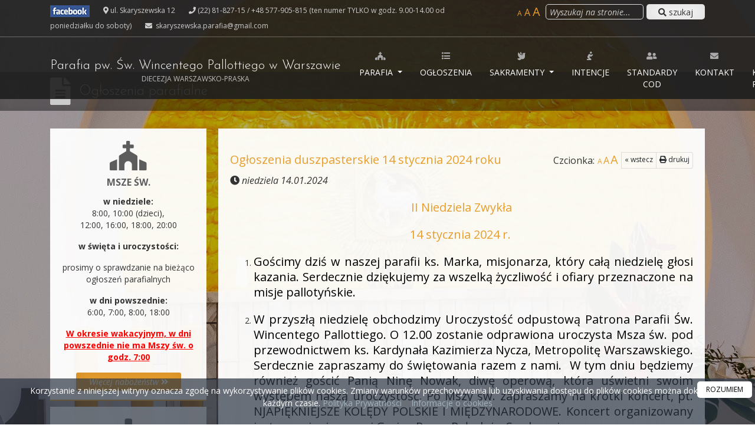

--- FILE ---
content_type: text/html; charset=UTF-8
request_url: https://skaryszewska.pl/ogloszenia_duszpasterskie/ogloszenia-duszpasterskie-14-stycznia-2024-roku,145
body_size: 8221
content:
<!DOCTYPE html>
<html lang="pl">
    <head>
        <meta charset="utf-8">
<meta http-equiv="X-UA-Compatible" content="IE=edge">
<meta name="viewport" content="width=device-width, initial-scale=1, shrink-to-fit=no">

    <meta property="og:type" content="article" />                
            <title>Ogłoszenia - Parafia pw. Św. Wincentego Pallottiego </title>                    
        <meta name="keywords" content="Oficjalna strona, strona parafii, Parafia pw. Św. Wincentego Pallottiego, Diecezja warszawsko - praska,, Parafia pw. Św. Wincentego Pallottiegow Warszawie">
        <meta name="description" content="Poznaj naszą wspólnotę i bądź na bieżąco z wydarzeniami parafialnymi. Zapraszamy!">
         

           
    <meta property="og:title" content="Parafia pw. Św. Wincentego Pallottiego w Warszawie" />
    <meta property="og:url" content="https://skaryszewska.pl/ogloszenia_duszpasterskie/ogloszenia-duszpasterskie-14-stycznia-2024-roku,145" />
    <meta property="og:description" content="Poznaj naszą wspólnotę i bądź na bieżąco z wydarzeniami parafialnymi. Zapraszamy!" />
    <meta property="og:locale" content="pl_PL" />
    <meta property="og:locale:alternate" content="en_GB" />
    <meta property="og:site_name" content="Parafia pw. Św. Wincentego Pallottiego w Warszawie" />
       
                <meta property="og:image" content="https://skaryszewska.pl/storage/CmsSettings/1644831842-ea1c7cce7b9c9cf5366ecbe16fb4d31f_hd.jpg" />
        <meta property="og:image:alt" content="" />
        <meta property="og:image:type" content="image/jpg" />
        <meta property="og:image:width" content="1920" />
        <meta property="og:image:height" content="674" />
                     
    
            <meta name="twitter:image" content="https://skaryszewska.pl/storage/CmsSettings/1644831842-ea1c7cce7b9c9cf5366ecbe16fb4d31f_hd.jpg" />
        <meta name="twitter:image:alt" content="" />
        
    <meta name="twitter:card" content="summary_large_image" />
    <meta name="twitter:title" content="Parafia pw. Św. Wincentego Pallottiego w Warszawie" />
    <meta name="twitter:description" content="Poznaj naszą wspólnotę i bądź na bieżąco z wydarzeniami parafialnymi. Zapraszamy!" />

<link rel="stylesheet" href="https://stackpath.bootstrapcdn.com/bootstrap/4.4.1/css/bootstrap.min.css" integrity="sha384-Vkoo8x4CGsO3+Hhxv8T/Q5PaXtkKtu6ug5TOeNV6gBiFeWPGFN9MuhOf23Q9Ifjh" crossorigin="anonymous">
<link rel="stylesheet" href="https://use.fontawesome.com/releases/v5.8.1/css/all.css" integrity="sha384-50oBUHEmvpQ+1lW4y57PTFmhCaXp0ML5d60M1M7uH2+nqUivzIebhndOJK28anvf" crossorigin="anonymous">
<link rel="stylesheet" href="https://cdnjs.cloudflare.com/ajax/libs/animate.css/3.7.2/animate.min.css">
<link rel="stylesheet" href="https://cdnjs.cloudflare.com/ajax/libs/magnific-popup.js/1.1.0/magnific-popup.css">
<link rel="stylesheet" href="https://cdnjs.cloudflare.com/ajax/libs/Swiper/4.5.1/css/swiper.min.css">
<link rel="stylesheet" href="https://cdnjs.cloudflare.com/ajax/libs/ekko-lightbox/5.3.0/ekko-lightbox.css">
<link rel="stylesheet" href="https://cdnjs.cloudflare.com/ajax/libs/OwlCarousel2/2.3.4/assets/owl.carousel.min.css">
<link rel="stylesheet" href="https://cdnjs.cloudflare.com/ajax/libs/OwlCarousel2/2.3.4/assets/owl.theme.default.min.css">
<link rel="stylesheet" href="https://skaryszewska.pl/themes/plugins/bootnavbar.css">
<link rel="stylesheet" href="https://skaryszewska.pl/themes/plugins/simple-calendar.css">
<link rel="stylesheet" href="https://skaryszewska.pl/themes/psi.css">
<link rel="stylesheet" href="https://skaryszewska.pl/themes/b/style.css"> 
<link rel="stylesheet" href="https://skaryszewska.pl/themes/wcag.css"> 
<!-- HTML5 Shim and Respond.js IE8 support of HTML5 elements and media queries -->
<!-- WARNING: Respond.js doesn't work if you view the page via file:// -->
<!--[if lt IE 9]>
    <script src="https://oss.maxcdn.com/libs/html5shiv/3.7.0/html5shiv.js"></script>
    <script src="https://oss.maxcdn.com/libs/respond.js/1.4.2/respond.min.js"></script>
<![endif]-->
<link rel="apple-touch-icon" sizes="180x180" href="https://skaryszewska.pl/favicon/apple-touch-icon.png">
<link rel="icon" type="image/png" sizes="32x32" href="https://skaryszewska.pl/favicon/favicon-32x32.png">
<link rel="icon" type="image/png" sizes="16x16" href="https://skaryszewska.pl/favicon/favicon-16x16.png">
<link rel="manifest" href="https://skaryszewska.pl/favicon/site.webmanifest">
<link rel="mask-icon" href="https://skaryszewska.pl/favicon/safari-pinned-tab.svg" color="#5bbad5">
<meta name="msapplication-TileColor" content="#da532c">
<meta name="theme-color" content="#ffffff">                        
        <link href="https://fonts.googleapis.com/css?family=Open+Sans:400,400i,700&amp;subset=latin-ext" rel="stylesheet">        
        <link href="https://fonts.googleapis.com/css?family=Josefin+Sans:300,400,700&display=swap" rel="stylesheet">
            </head>
    
    
    <body   class="theme-b    "  style="background:linear-gradient( rgba(0, 0, 0, 0.3), rgba(0, 0, 0, 0.3)), url('https://skaryszewska.pl/storage/CmsSettings/1617872386-3090ff395d9db4f7ee4a492f0bf5f9f2_hd.jpg')  fixed no-repeat center center;" >        

        
        <header class="fixed-top">
            <div class="topbar">
                <div class="container">
                    <div class="row no-gutters">
                        <div class="col-lg-8 topaddress">  
                                                        <span><a href="https://www.facebook.com/PallotyniSkaryszewska" target="_blank"><img src="/themes/fb20.jpg" alt="" /></a></span>                                                        <span><i class="fas fa-map-marker-alt"></i>&nbsp;ul. Skaryszewska 12</span>                            <span><i class="fa fa-phone"></i>&nbsp;(22) 81-827-15 / +48 577-905-815 (ten numer TYLKO w godz. 9.00-14.00 od poniedziałku do soboty)</span>                            <span><i class="fa fa-envelope"></i>&nbsp;<a href="mailto:skaryszewska.parafia@gmail.com"> skaryszewska.parafia@gmail.com</a></span>                        
                        <span class="enlarge_font onlymobile"><a href="#" class="font-size1">A</a> <a href="#" class="font-size2">A</a> <a href="#" class="font-size3">A</a></span> &nbsp;
                        </div>
                        <div class="col-sm-4 search ">
                            <form action="/search/" method="get" class="form-inline">
                                <span class="enlarge_font"><a href="#" class="font-size1">A</a> <a href="#" class="font-size2">A</a> <a href="#" class="font-size3">A</a></span> &nbsp;
                                    <input type="text" autocomplete="off" name="search" placeholder="Wyszukaj na stronie..." value=""  class="form-control"  />
                                <button type="submit" class="btn btn-default btn-white"> <i class="fa fa-search"></i> szukaj</button>

                            </form>
                        </div>
                    </div>
                </div>
            </div>
            <nav class="navbar navbar-expand-lg" id="main_navbar">            
                <div class="container">
                    <a class="navbar-brand" href="/">
                        
                                                Parafia pw. Św. Wincentego Pallottiego w Warszawie
                        <small><br/>Diecezja warszawsko-praska</small>
                    </a>
                    <button class="navbar-toggler float-right" type="button" data-toggle="collapse" data-target="#menu_top" aria-controls="menu_top" aria-expanded="false" aria-label="rozwiń/zwiń menu">
                        <i class="fa fa-bars"></i>
                    </button>                    
                    <div class="collapse navbar-collapse" id="menu_top">                        
                        <ul class="navbar-nav ml-auto navbar-right">
                            <li id="tt11" class="   onlymobile "><a href="/sakramenty/#sacrament1" ><span class="my-i"><i class="fa fa-church"></i></span><br/> Msze Św. i nabożeństwa </a>
    </li>
     

<li id="tt12" class="   onlymobile "><a href="/sakramenty/#sacrament2" ><span class="my-i"><i class="fa fa-cross"></i></span><br/> Spowiedź Św. </a>
    </li>
     

<li id="tt13" class="   onlymobile "><a href="/aktualnosci" ><span class="my-i"><i class="fa fa-file-alt"></i></span><br/> Aktualności </a>
    </li>
     

<li id="tt16" class="   onlymobile "><a href="/wydarzenia" ><span class="my-i"><i class="fa fa-pray"></i></span><br/> Wydarzenia </a>
    </li>
     

<li id="tt17" class="  dropdown  "><a href="parafia" class="dropdown-toggle" data-toggle="dropdown" data-hover="dropdown" data-delay="1000"><span class="my-i"><i class="fa fa-church"></i></span><br/> Parafia </a>
        <ul class="dropdown-menu dropdown-menu-left" role="menu"> 
                   
        <li id="tt250"><a href="/rada-duszpastersko-ekonomiczna">Rada Duszpastersko-Ekonomiczna</a>
                    </li>
                   
        <li id="tt262"><a href="/koleda">Kolęda</a>
                    </li>
                   
        <li id="tt211"><a href="/historia_parafii">O parafii</a>
                    </li>
                   
        <li id="tt212"><a href="/nasz_patron">Nasz patron</a>
                    </li>
                   
        <li id="tt213"><a href="/kaplani">Kapłani</a>
                    </li>
                   
        <li id="tt239"><a href="/obraz-chrystusa-krola">Obraz Chrystusa Króla</a>
                    </li>
                   
        <li id="tt28"><a href="/grupy_wspolnoty">Grupy i wspólnoty</a>
                    </li>
                   
        <li id="tt237"><a href="/i-komunia-sw">Pierwsza Komunia Św.</a>
                    </li>
                   
        <li id="tt214"><a href="/galeria_zdjec">Galeria zdjęć</a>
                    </li>
            </ul>
    </li>
    
     

<li id="tt14" class="  "><a href="/ogloszenia_duszpasterskie" ><span class="my-i"><i class="fa fa-list"></i></span><br/> Ogłoszenia </a>
    </li>
    
     

<li id="tt19" class="  dropdown  "><a href="/sakramenty" class="dropdown-toggle" data-toggle="dropdown" data-hover="dropdown" data-delay="1000"><span class="my-i"><i class="fa fa-dove"></i></span><br/> Sakramenty </a>
        <ul class="dropdown-menu dropdown-menu-left" role="menu">         
        <li id="ts1"><a href="/sakramenty/#sacrament1" class="pills-show" >Msze Św. i nabożeństwa</a></li>        <li id="ts2"><a href="/sakramenty/#sacrament2" class="pills-show" >Spowiedź Św.</a></li>        <li id="ts3"><a href="/sakramenty/#sacrament3" class="pills-show"  >Pogrzeb</a></li>        <li id="ts4"><a href="/sakramenty/#sacrament4"  class="pills-show">Chrzest Św.</a></li>        <li id="ts5"><a href="/sakramenty/#sacrament5"  class="pills-show">I Komunia Św.</a></li>        <li id="ts6"><a href="/sakramenty/#sacrament6"  class="pills-show">Bierzmowanie</a></li>        <li id="ts7"><a href="/sakramenty/#sacrament7"  class="pills-show">Małżeństwo</a></li>        <li id="ts9"><a href="/sakramenty/#sacrament9"  class="pills-show">Kapłaństwo</a></li>        <li id="ts8"><a href="/sakramenty/#sacrament8" class="pills-show">Namaszczenie chorych</a></li>    
    </ul>
    </li>
    
     

<li id="tt133" class="  "><a href="/intencje-mszalne" ><span class="my-i"><i class="fa fa-pray"></i></span><br/> Intencje </a>
    </li>
    
     

<li id="tt146" class="  "><a href="/standardy-cod" ><span class="my-i"><i class="fa fa-user-friends"></i></span><br/> Standardy COD </a>
    </li>
    
     

<li id="tt151" class="  "><a href="/kontakt" ><span class="my-i"><i class="fa fa-envelope"></i></span><br/> Kontakt </a>
    </li>
    
     

<li id="tt159" class="  "><a href="/kancelaria-parafialna" ><span class="my-i"><i class="fa fa-church"></i></span><br/> Kancelaria parafialna </a>
    </li>
    
                        </ul>
                    </div> 
                </div>
            </nav>
        </header>
                <div class="page-title">
            <div class="container">
                <div class="row">
                    <div class="col-sm-12 wow fadeIn" style="visibility: visible; animation-name: fadeIn;">
                         
                        <i class="fa fa-file-alt"></i>
                        <h2><a href="/ogloszenia_duszpasterskie/">Ogłoszenia parafialne</a> </h2>
                        <h2 class="subtitle"></h2>
                                            </div>
                </div>
            </div>
        </div>
        
        <div class="container">
            <div class="page-with-sidebar">                
                               
                <div class="sidebar">
                                         
                    <div class="tile wow fadeInUp">
    <div class="tile-icon"><i class="fa fa-church"></i></div>
    <h3>Msze Św.</h3>
    <p><strong>w niedziele:<br /></strong>8:00, 10:00 (dzieci), <br />12:00, 16:00, 18:00, 20:00</p>
<p><strong>w święta i uroczystości:</strong></p>
<p>prosimy o sprawdzanie na bieżąco ogłoszeń parafialnych</p>
<p><strong>w dni powszednie:<br /></strong>6:00, 7:00, 8:00, 18:00</p>
<p><strong><span style="text-decoration: underline; color: #ff0000;">W okresie wakacyjnym, w dni powszednie nie ma Mszy św. o godz. 7:00</span></strong></p>
    <a href="/sakramenty" class="button">Więcej nabożeństw <i class="fa fa-angle-double-right"></i></a>
</div>

   
<div class="tile wow fadeInUp">
    <div class="tile-icon"><i class="fa fa-cross"></i></div>
    <h3>Spowiedź Św.</h3>
    <p><strong>dni powszednie:</strong><br />10:00 - 12:00<br />15:00 - 17:00</p>
<p><strong>w okresie wakacyjnym:</strong><br />10:00 - 12:00<br />16:00 - 17:30</p>
<p></p>
<p></p>
    <a href="/sakramenty/#sacrament2" class="button">Więcej informacji <i class="fa fa-angle-double-right"></i></a>
</div>

     
<div class="tile wow fadeInUp">
    <div class="tile-icon"><i class="fa fa-home"></i></div>
    <h3>Kancelaria parafialna</h3>		                                          
    <p><strong>Sprawy parafialne (dyżur księdza):</strong></p>
<p>wtorek&nbsp; i czwartek 16:00 - 17:30<br />sobota 09:30 - 11:00</p>
<p><strong>Przyjmowanie intencji:</strong></p>
<p>- codziennie od poniedziałku do soboty: 10:00-12:00; 15:00 - 17:00 (w kancelarii)</p>
<p>- w niedzielę po każdej Mszy świętej (w kancelarii)</p>
<p><span style="color: #ff0000;">ZAMAWIANIE INTENCJI</span></p>
<p>W sprawie zamawianych intencji, prosimy o zapoznanie się z informacjami zawartymi <span style="color: #ff0000;">w&nbsp;zakładce "intencje"</span>&nbsp;(powyżej). Wszystkie intencje, także te odprawiane w parafii, nie leżą w gestii parafii, tylko naszego Domu Zakonnego Pallotyn&oacute;w (Warszawa, ul. Skaryszewska), kt&oacute;ry prowadzi Księgę intencji, więc prosimy o kierowanie wszelkich zapytań nie pod adresem parafii, ale zgodnie z udzielonymi <span style="color: #ff0000;">w&nbsp;zakładce &bdquo;intencje&rdquo;</span>&nbsp;informacjami. Bardzo dziekujemy.</p>
<p>Duszpasterze parafialni</p>
<p></p>    
    <a href="/kontakt" class="button">Więcej informacji <i class="fa fa-angle-double-right"></i></a>
</div>

<div class="wow fadeInUp" style="margin:10px 0px">
    <a href="https://niezbednik.niedziela.pl/" target="_blank" title="Niezbędnik katolika"><img src="/themes/niezbednik.jpg" alt="" /></a>
</div>

<div class="wow fadeInUp" style="margin-top:10px">
    <iframe src="https://modlitwawdrodze.pl/assets/embed/embed-czerw.php" allowfullscreen="" frameborder="0" height="75" width="265"></iframe>
</div>

<div class="rss wow fadeInUp">
    <h3>Ewangelie w tygodniu</h3>
    <ul class="list-unstyled">
                        <li><a href="https://cdneu.modlitwawdrodze.pl/prayers/MWD_2026_01_30_Pt.mp3" target="_blank"><i class="far fa-play-circle"></i> Piątek - 30 stycznia<br/>Bł. Bronisław Markiewicz, Mk 4,26-34</a></li>
         
                <li><a href="https://cdneu.modlitwawdrodze.pl/prayers/MWD_2026_01_29_Czw.mp3" target="_blank"><i class="far fa-play-circle"></i> Czwartek - 29 stycznia<br/>Bł. Bolesława Lament, Mk 4,21-25</a></li>
         
                <li><a href="https://cdneu.modlitwawdrodze.pl/prayers/MWD_2026_01_28_Sr.mp3" target="_blank"><i class="far fa-play-circle"></i> Środa - 28 stycznia<br/>Św. Tomasz z Akwinu, Mk 4,1-20</a></li>
         
                <li><a href="https://cdneu.modlitwawdrodze.pl/prayers/MWD_2026_01_27_Wt.mp3" target="_blank"><i class="far fa-play-circle"></i> Wtorek - 27 stycznia<br/>Bł. Jerzy Matulewicz, Mk 3,31-35</a></li>
        
    </ul>
</div>









<div class="tile wow fadeInUp" style=" margin-top:10px">
    <h3>Wesprzyj nas!</h3>
<p>Wpisz kwotę, kt&oacute;rą chcesz przekazać na cel. Aby przekazać darowiznę <span style="color: #333300;"><strong>kartą kredytową</strong></span> wybierz w następnym kroku opcję PayPal.</p>
<form accept-charset="utf-8" action="https://salvatti.pl/wp-content/uploads/2017/Skaryszewska.php" method="post"><label for="kwota"></label> <input id="kwota" name="kwota" type="text" placeholder="0.00" /> <input type="submit" value="Przekaż ofiarę" class="button btn-success" /></form>
</div>
                </div> 
                <div class="page-content">
                    <div class="col-sm-12 content  ">   
                        
                        <div class="row  no-gutters wow fadeInLeft">
    <div class="col-sm-12">
        <div class="btn-group btn-group-xs fright" role="group" aria-label="...">
            <span class="enlarge_font">Czcionka: <a href="#" class="font-size1">A</a><a href="#" class="font-size2">A</a><a href="#" class="font-size3">A</a></span>
            <a href="https://skaryszewska.pl" class="btn btn-default">&laquo; wstecz</a>
            <a href="https://skaryszewska.pl/print/pastoral,145" class="btn btn-default"><i class="fa fa-print"></i> drukuj</a>  
        </div><h3>Ogłoszenia duszpasterskie 14 stycznia 2024 roku</h3>  

        <p><em><i class="fa fa-clock"></i> niedziela 14.01.2024</em> </p>
        
            
        <h3 style="text-align: center;">II Niedziela Zwykła</h3>
<h3 style="text-align: center;">14 stycznia 2024 r.&nbsp;</h3>
<ol>
<li>
<h4 style="text-align: justify;">Gościmy dziś w naszej parafii ks. Marka, misjonarza, kt&oacute;ry całą niedzielę głosi kazania. Serdecznie dziękujemy za wszelką życzliwość i ofiary przeznaczone na misje pallotyńskie.</h4>
</li>
<li style="text-align: justify;">
<h4 style="text-align: justify;">W przyszłą niedzielę obchodzimy Uroczystość odpustową Patrona Parafii Św. Wincentego Pallottiego. O 12.00 zostanie odprawiona uroczysta Msza św. pod przewodnictwem ks. Kardynała Kazimierza Nycza, Metropolitę Warszawskiego. Serdecznie zapraszamy do świętowania razem z nami.&nbsp; W tym dniu będziemy r&oacute;wnież gościć Panią Ninę Nowak, diwę operową, kt&oacute;ra uświetni swoim występem naszą uroczystość. Po Mszy św. zapraszamy na kr&oacute;tki koncert, pt. NJAPIĘKNIEJSZE KOLĘDY POLSKIE I MIĘDZYNARODOWE. Koncert organizowany jest z ramienia naszej Gminy Praga Południe. Serdecznie zapraszamy.</h4>
</li>
<li style="text-align: justify;">
<h4 style="text-align: justify;">W czwartek, 18 stycznia w naszym kościele parafialnym obchodzić będziemy uroczystość poświęcenia kościoła. Za pobożne odm&oacute;wienie w tym dniu Ojcze nasz i Wierzę w Boga, można uzyskać odpust zupełny.&nbsp;</h4>
</li>
<li style="text-align: justify;">
<h4 style="text-align: justify;">W sobotę, 20 stycznia przypada sz&oacute;sta rocznica ingresu Pasterza Diecezji Biskupa Romualda Kamińskiego. Pamiętajmy w swoich modlitwach o naszym Biskupie.</h4>
</li>
<li style="text-align: justify;">
<h4 style="text-align: justify;">W poniedziałek, 22 stycznia obchodzić będziemy liturgiczne wspomnienie świętego Wincentego Pallottiego, założyciela Stowarzyszenia Apostolstwa Katolickiego i Patrona Naszej Parafii. Serdecznie zapraszamy na Wiecz&oacute;r Uwielbienia zorganizowany przez ks. Andrzeja Daniewicza.&nbsp;</h4>
</li>
</ol>
<h4 style="text-align: justify;">&nbsp;</h4>
<h4 style="text-align: center;">Wszystkim Parafianom i Przyjaciołom naszego kościoła życzymy<br />obfitości łask Bożych od Małej Dzieciny na każdy dzień waszego życia, <br />a szczeg&oacute;lnie w Nowym Roku 2024.</h4>
<h4 style="text-align: right;">Duszpasterze</h4>
<h4 style="text-align: justify;">&nbsp;</h4>
        <hr/>
<h4 class="text-center">Poprzednie ogłoszenia</h4> 
    </div>
</div>

<div class="row no-gutters list pastoral wow fadeInLeft">
    <div class="col-sm-9"><p><a href="/ogloszenia_duszpasterskie/ogloszenia-duszpasterskie-18012025,247">Ogłoszenia duszpasterskie - 18.01.2025</a></p></div>
    <div class="col-sm-3"><p class="date text-right"><em><i class="fa fa-clock"></i> sobota 17.01.2026 </em></p></div>   
</div>
<div class="row no-gutters list pastoral wow fadeInLeft">
    <div class="col-sm-9"><p><a href="/ogloszenia_duszpasterskie/ogloszenia-duszpasterskie-11012026,246">Ogłoszenia duszpasterskie - 11.01.2026.</a></p></div>
    <div class="col-sm-3"><p class="date text-right"><em><i class="fa fa-clock"></i> niedziela 11.01.2026 </em></p></div>   
</div>
<div class="row no-gutters list pastoral wow fadeInLeft">
    <div class="col-sm-9"><p><a href="/ogloszenia_duszpasterskie/ogloszenia-duszpasterskie-04012026,245">Ogłoszenia duszpasterskie - 04.01.2026.</a></p></div>
    <div class="col-sm-3"><p class="date text-right"><em><i class="fa fa-clock"></i> sobota 03.01.2026 </em></p></div>   
</div>
<div class="row no-gutters list pastoral wow fadeInLeft">
    <div class="col-sm-9"><p><a href="/ogloszenia_duszpasterskie/ogloszenia-duszpasterskie-28-12-2025,244">Ogłoszenia duszpasterskie - 28. 12. 2025.</a></p></div>
    <div class="col-sm-3"><p class="date text-right"><em><i class="fa fa-clock"></i> niedziela 28.12.2025 </em></p></div>   
</div>
<div class="row no-gutters list pastoral wow fadeInLeft">
    <div class="col-sm-9"><p><a href="/ogloszenia_duszpasterskie/ogloszenia-duszpasterskie-21122025,243">Ogłoszenia duszpasterskie - 21.12.2025.</a></p></div>
    <div class="col-sm-3"><p class="date text-right"><em><i class="fa fa-clock"></i> sobota 20.12.2025 </em></p></div>   
</div>
<div class="row no-gutters list pastoral wow fadeInLeft">
    <div class="col-sm-9"><p><a href="/ogloszenia_duszpasterskie/ogloszenia-duszpasterskie-14122025,242">Ogłoszenia duszpasterskie - 14.12.2025.</a></p></div>
    <div class="col-sm-3"><p class="date text-right"><em><i class="fa fa-clock"></i> sobota 13.12.2025 </em></p></div>   
</div>
<div class="row no-gutters list pastoral wow fadeInLeft">
    <div class="col-sm-9"><p><a href="/ogloszenia_duszpasterskie/ogloszenia-duszpasterskie-07122025,241">Ogłoszenia duszpasterskie - 07.12.2025.</a></p></div>
    <div class="col-sm-3"><p class="date text-right"><em><i class="fa fa-clock"></i> niedziela 07.12.2025 </em></p></div>   
</div>
<div class="row no-gutters list pastoral wow fadeInLeft">
    <div class="col-sm-9"><p><a href="/ogloszenia_duszpasterskie/ogloszenia-duszpasterskie-30112025,240">Ogłoszenia duszpasterskie - 30.11.2025.</a></p></div>
    <div class="col-sm-3"><p class="date text-right"><em><i class="fa fa-clock"></i> sobota 29.11.2025 </em></p></div>   
</div>
<div class="row no-gutters list pastoral wow fadeInLeft">
    <div class="col-sm-9"><p><a href="/ogloszenia_duszpasterskie/ogloszenia-duszpasterskie-23-112025,239">Ogłoszenia duszpasterskie - 23. 11.2025.</a></p></div>
    <div class="col-sm-3"><p class="date text-right"><em><i class="fa fa-clock"></i> sobota 22.11.2025 </em></p></div>   
</div>
<div class="row no-gutters list pastoral wow fadeInLeft">
    <div class="col-sm-9"><p><a href="/ogloszenia_duszpasterskie/ogloszenia-parafialne-16112025,238">Ogłoszenia parafialne - 16.11.2025.</a></p></div>
    <div class="col-sm-3"><p class="date text-right"><em><i class="fa fa-clock"></i> piątek 14.11.2025 </em></p></div>   
</div>
<div class="row no-gutters list pastoral wow fadeInLeft">
    <div class="col-sm-9"><p><a href="/ogloszenia_duszpasterskie/ogloszenia-parafialne-09112025,237">Ogłoszenia parafialne - 09.11.2025.</a></p></div>
    <div class="col-sm-3"><p class="date text-right"><em><i class="fa fa-clock"></i> sobota 08.11.2025 </em></p></div>   
</div>
<div class="row no-gutters list pastoral wow fadeInLeft">
    <div class="col-sm-9"><p><a href="/ogloszenia_duszpasterskie/ogloszenia-parafialne-02-11-2025,236">Ogłoszenia parafialne - 02. 11. 2025.</a></p></div>
    <div class="col-sm-3"><p class="date text-right"><em><i class="fa fa-clock"></i> piątek 31.10.2025 </em></p></div>   
</div>
<div class="row no-gutters list pastoral wow fadeInLeft">
    <div class="col-sm-9"><p><a href="/ogloszenia_duszpasterskie/ogloszenia-parafialne-26102025,235">Ogłoszenia parafialne - 26.10.2025.</a></p></div>
    <div class="col-sm-3"><p class="date text-right"><em><i class="fa fa-clock"></i> niedziela 26.10.2025 </em></p></div>   
</div>
<div class="row no-gutters list pastoral wow fadeInLeft">
    <div class="col-sm-9"><p><a href="/ogloszenia_duszpasterskie/ogloszenia-parafialne-19102025,234">Ogłoszenia parafialne - 19.10.2025.</a></p></div>
    <div class="col-sm-3"><p class="date text-right"><em><i class="fa fa-clock"></i> sobota 18.10.2025 </em></p></div>   
</div>
<div class="row no-gutters list pastoral wow fadeInLeft">
    <div class="col-sm-9"><p><a href="/ogloszenia_duszpasterskie/ogloszenia-parafialne-11102025,233">Ogłoszenia parafialne - 11.10.2025.</a></p></div>
    <div class="col-sm-3"><p class="date text-right"><em><i class="fa fa-clock"></i> sobota 11.10.2025 </em></p></div>   
</div>
<div class="row no-gutters list pastoral wow fadeInLeft">
    <div class="col-sm-9"><p><a href="/ogloszenia_duszpasterskie/ogloszenia-parafialne-051025,232">Ogłoszenia parafialne - 05.10.25.</a></p></div>
    <div class="col-sm-3"><p class="date text-right"><em><i class="fa fa-clock"></i> sobota 04.10.2025 </em></p></div>   
</div>
<div class="row no-gutters list pastoral wow fadeInLeft">
    <div class="col-sm-9"><p><a href="/ogloszenia_duszpasterskie/ogloszenia-parafialne-28-09-2025,231">Ogłoszenia parafialne - 28. 09. 2025.</a></p></div>
    <div class="col-sm-3"><p class="date text-right"><em><i class="fa fa-clock"></i> sobota 27.09.2025 </em></p></div>   
</div>
<div class="row no-gutters list pastoral wow fadeInLeft">
    <div class="col-sm-9"><p><a href="/ogloszenia_duszpasterskie/ogloszenia-duszpasterskie-21092025,230">Ogłoszenia duszpasterskie - 21.09.2025.</a></p></div>
    <div class="col-sm-3"><p class="date text-right"><em><i class="fa fa-clock"></i> niedziela 21.09.2025 </em></p></div>   
</div>
<div class="row no-gutters list pastoral wow fadeInLeft">
    <div class="col-sm-9"><p><a href="/ogloszenia_duszpasterskie/ogloszenia-parafialne-14092025,229">Ogłoszenia parafialne - 14.09.2025.</a></p></div>
    <div class="col-sm-3"><p class="date text-right"><em><i class="fa fa-clock"></i> sobota 13.09.2025 </em></p></div>   
</div>
<div class="row no-gutters list pastoral wow fadeInLeft">
    <div class="col-sm-9"><p><a href="/ogloszenia_duszpasterskie/ogloszenia-parafialne-07092025,228">Ogłoszenia parafialne - 07.09.2025.</a></p></div>
    <div class="col-sm-3"><p class="date text-right"><em><i class="fa fa-clock"></i> sobota 06.09.2025 </em></p></div>   
</div>


                                        
                    </div>
                </div>                        

                
            </div>
        </div>


                <div class="logotypes-bg  wow fadeInUp">
            <div class="container ">
                <div class="logotypes owl-theme ">
                    <div class="swiper-slide"><a href="https://ekai.pl/" target="blank"><img src="/photos/polecamy/ekai.jpg" alt="" title="" /></a></div>
<div class="swiper-slide"><a href="http://www.katechizm.opoka.org.pl/" target="blank"><img src="/photos/polecamy/katechizm.jpg" alt="" title="" /></a></div>
<div class="swiper-slide"><a href="http://www.langustanapalmie.pl/" target="blank"><img src="/photos/polecamy/langusta.jpg" alt="" title="" /></a></div>
<div class="swiper-slide"><a href="https://katoflix.pl/" target="blank"><img src="/photos/polecamy/katoflix.jpg" alt="" title="" /></a></div>
<div class="swiper-slide"><a href="http://brewiarz.pl/index.php3" target="blank"><img src="/photos/polecamy/liturgia.jpg" alt="" title="" /></a></div>
<div class="swiper-slide"><a href="http://niedziela.pl/" target="blank"><img src="/photos/polecamy/niedziela.jpg" alt="" title="" /></a></div>
<div class="swiper-slide"><a href="https://www.radioem.pl/" target="blank"><img src="/photos/polecamy/radiom_em.jpg" alt="" title="" /></a></div>
<div class="swiper-slide"><a href="http://www.miesiecznik.wdrodze.pl/" target="blank"><img src="/photos/polecamy/w-drodze.jpg" alt="" title="" /></a></div>
<div class="swiper-slide"><a href="https://episkopat.pl/" target="blank"><img src="/photos/polecamy/kep.jpg" alt="" title="" /></a></div>
<div class="swiper-slide"><a href="https://naszdziennik.pl/" target="blank"><img src="/photos/polecamy/naszdziennik.jpg" alt="" title="" /></a></div>
<div class="swiper-slide"><a href="https://tv-trwam.pl/" target="blank"><img src="/photos/polecamy/trwam.jpg" alt="" title="" /></a></div>
                </div>
            </div>
        </div>

                <!-- Footer -->
        <footer class="wow fadeInUp">
            <div class="container">
                <div class="row">
                    <div class="col-sm-12"> 
                        	                       
                    </div> 
                </div>
                <div class="row">
                    <div class="col-sm-3 footer-box">
    <h4>Parafia</h4>
    <ul> 
                   
        <li id="18"><a href="/historia_parafii">O parafii</a>
                    </li>
                   
        <li id="63"><a href="/koleda">Kolęda</a>
                    </li>
                   
        <li id="60"><a href="/kancelaria-parafialna">Kancelaria parafialna</a>
                    </li>
                   
        <li id="19"><a href="/nasz_patron">Nasz patron</a>
                    </li>
                   
        <li id="20"><a href="/kaplani">Kapłani</a>
                    </li>
                   
        <li id="29"><a href="/katecheza-pierwszokomunijna">Katecheza pierwszokomunijna</a>
                    </li>
            </ul>
    </div>

   
<div class="col-sm-3 footer-box">
    <h4>Grupy i wspólnoty</h4>
        <ul> 
        
                   
        <li id="6"><a href="/grupy_duszpasterskie/domowy-kosciol,6">Domowy Kościół</a></li>
                   
        <li id="24"><a href="/grupy_duszpasterskie/droga-ikony,24">Droga Ikony</a></li>
                   
        <li id="30"><a href="/grupy_duszpasterskie/formacja-meskiej-tozsamosci,30">Formacja Męskiej Tożsamości</a></li>
                   
        <li id="28"><a href="/grupy_duszpasterskie/liturgiczna-sluzba-oltarza,28">Liturgiczna Służba Ołtarza</a></li>
                   
        <li id="15"><a href="/grupy_duszpasterskie/odnowa-w-duchu-swietym-theotokos,15">Odnowa w Duchu Świętym THEOTOKOS</a></li>
            </ul>
    </div>

   
<div class="col-sm-3 footer-box">
    <h4>Polecamy</h4>
    <ul> 
                   
        <li id="22"><a href="/czytania_na_dzis">Czytania na dziś</a>
                    </li>
                   
        <li id="21"><a href="/aktualnosci">Aktualności</a>
                    </li>
                   
        <li id="23"><a href="/galeria_zdjec">Galeria zdjęć</a>
                    </li>
            </ul>
    </div>

   
<div class="col-sm-3 footer-box">
    <h4>Kontakt</h4>
    </div>

                    <div class="col-sm-3 footer-box">
                        <h4>Kontakt</h4>
                        <div class="footer-box-text footer-box-text-contact">
                            <p><i class="fas fa-map-marker-alt"></i>  ul. Skaryszewska 12, 03-802 Warszawa</p>                            <p><i class="fa fa-phone"></i> (22) 81-827-15 / +48 577-905-815 (ten numer TYLKO w godz. 9.00-14.00 od poniedziałku do soboty)</p>                            <p><i class="fa fa-envelope"></i> <a href="mailto:skaryszewska.parafia@gmail.com">skaryszewska.parafia@gmail.com</a></p>                        </div>
                    </div>

                </div>
                 <div class="row">
                    <div class="col-sm-12"> 
                        <p class="text-center"><small>Informujemy, że przetwarzanie danych osobowych w ramach i zgodnie z działaniem Kościoła katolickiego w Polsce i jego struktur opiera się na Kodeksie Prawa Kanonicznego, Dekrecie ogólnym Konferencji Episkopatu Polski w sprawie ochrony osób fizycznych w związku z przetwarzaniem danych osobowych w Kościele katolickim (KEP, 13.03.2018 r.).</small></p>	                       
                    </div> 
                </div>
            </div>
            <div class="copyright">
                <div class="container">
                    <div class="row">
                        <div class="col-sm-6">
                            <p>Copyright &copy; 2026 <strong>Św. Wincentego Pallottiego</strong> - Wszystkie prawa zastrzeżone.</p>
                        </div>
                        <div class="col-sm-6">
                            <p class="text-right">Wykonanie strony: <br class="showmobile"/><a href="https://bartoszdostatni.pl"><strong>BartoszDostatni.pl  <i class="fa fa-church"></i>  Nowoczesne Strony Parafialne</strong></a></p>
                        </div>
                    </div>
                </div>
            </div>
        </footer>


        <div id="simplecookienotification_v01" style="display: block; z-index: 99999; min-height: 35px; width: 100%; position: fixed; background: rgba(43, 54, 67, 0.7); border: 0px rgb(160, 178, 192); text-align: center; right: 0px; color: #fff; bottom: 0px; left: 0px;">
            <div style="padding:10px; margin-left:15px; margin-right:15px; font-size:14px; font-weight:normal;">
                <p><span id="simplecookienotification_v01_powiadomienie">Korzystanie z niniejszej witryny oznacza zgodę na wykorzystywanie plik&oacute;w cookies. Zmiany warunk&oacute;w przechowywania lub uzyskiwania dostępu do plik&oacute;w cookies można dokonać w każdym czasie.</span><a id="simplecookienotification_v01_polityka" href="/polityka-prywatnosci-pl" style="color: #a0b2c0;"> Polityka Prywatności</a><span id="br_pc2_title_html"> &nbsp;&nbsp; </span> <a id="simplecookienotification_v01_info" href="http://jakwylaczyccookie.pl/jak-wylaczyc-pliki-cookies/" style="color: #a0b2c0;">Informacje o cookies</a></p><div id="jwc_hr1" style="height: 10px; display: none;"></div>  
                <a id="okbutton" href="javascript:simplecookienotification_v01_create_cookie('simplecookienotification_v01',1,7);" style="position: absolute; background: #fff; color: #000; padding: 5px 15px; text-decoration: none; font-size: 12px; font-weight: normal; border: 0px solid rgb(43, 54, 67); border-radius: 5px; top: 5px; right: 5px;">ROZUMIEM</a><div id="jwc_hr2" style="height: 10px; display: none;"></div>
            </div>
        </div>
    </body>

    <script src="https://code.jquery.com/jquery-3.4.1.min.js"></script>
<script src="https://cdnjs.cloudflare.com/ajax/libs/popper.js/1.12.9/umd/popper.min.js" integrity="sha384-ApNbgh9B+Y1QKtv3Rn7W3mgPxhU9K/ScQsAP7hUibX39j7fakFPskvXusvfa0b4Q" crossorigin="anonymous"></script>
<script src="https://stackpath.bootstrapcdn.com/bootstrap/4.4.1/js/bootstrap.min.js" integrity="sha384-wfSDF2E50Y2D1uUdj0O3uMBJnjuUD4Ih7YwaYd1iqfktj0Uod8GCExl3Og8ifwB6" crossorigin="anonymous"></script>
<script src="https://cdnjs.cloudflare.com/ajax/libs/ekko-lightbox/5.3.0/ekko-lightbox.min.js"></script> 
<script src="https://cdnjs.cloudflare.com/ajax/libs/wow/1.1.2/wow.min.js"></script>
<script src="https://cdnjs.cloudflare.com/ajax/libs/magnific-popup.js/1.1.0/jquery.magnific-popup.js"></script>
<script src="https://cdnjs.cloudflare.com/ajax/libs/retina.js/2.1.3/retina.min.js"></script>        
<script src="https://cdnjs.cloudflare.com/ajax/libs/filterizr/2.2.3/jquery.filterizr.min.js"></script>
<script src="https://cdnjs.cloudflare.com/ajax/libs/Swiper/4.5.1/js/swiper.min.js"></script>
<script src="https://cdnjs.cloudflare.com/ajax/libs/OwlCarousel2/2.3.4/owl.carousel.min.js"></script>

<script src="https://skaryszewska.pl/themes/plugins/bootnavbar.js"></script>
<script src="https://skaryszewska.pl/themes/plugins/cookies.js"></script>
<script src="https://skaryszewska.pl/themes/b/scripts.js"></script> 
<script src="https://skaryszewska.pl/themes/psi.js"></script>

 </html>

--- FILE ---
content_type: text/css
request_url: https://skaryszewska.pl/themes/psi.css
body_size: 8
content:
 .video-container {width:100%}
 .enlarge_font {padding-right:5px}    
 .content .btn-group .enlarge_font a{padding: 0 1px}    
 .font-size1 {font-size: 12px}
 .font-size2 {font-size: 16px}
 .font-size3 {font-size: 20px}
 body {
  position: relative;
}

.alert-error, .help-block {color: #d00}

.homepage_img {float: left; padding-right:10px; display:block}
@media (max-width: 640px) {
.homepage_img {float: none; padding-right:0px; text-align:center}
}
.counter-container {background: #fff; margin:10px auto; padding: 10px}
.counter-container .counterimg {float:left; width:160px; text-align:center}
.counter-container .rest {display:block; padding-left: 60px; float:left}
.counter-container .clock {text-align:Center}
@media (max-width: 640px) {
.counter-container .counterimg {width:100%}
.counter-container .rest {padding-left:0px; width:100%}
.counter-container .clock {text-align:Center}
}

--- FILE ---
content_type: text/css
request_url: https://skaryszewska.pl/themes/b/style.css
body_size: 7268
content:
/*VARIABLES*/
:root {

    /*main*/
    --body-background: #fff;
    --color1: #e89e2d;
    --color1-text-soft: #ccc;
    --color1-text: #fff;

    /*colors*/
    --white: #fff;
    --lightgray: #ddd;
    --gray: #aaa;
    --color3: #888;

    /*content*/
    --font-color: #333;
    --font-size: 14px;
    --font-family: 'Open Sans', sans-serif; 

    /*sidebar*/
    --sidebar-background: #fff;
    --sidebar-width: 265px;
    --tile-background: #f8f8f8;
    --tile-hx-font-color: #5d5d5d;

    /*footer*/
    --footer-background: #f3f3f3;
    --footer-hx-color: #000;

    /*headers*/
    --hx-font-family: 'Josefin Sans', sans-serif;
    --hx-font-color: #5d5d5d;

    /*animations and shadows*/
    --shadow: 3px 3px 5px #A0A0A0; 
    --a-transition:all .3s;
    --slider-overlay: 0.0;
    --slider-height: 500px;


}

/*---------------------------------------------------------------*/

/*PSI*/
.showmobile,.onlymobile {display:none}
.hidemobile {display:inline-block}
strong { font-weight: bold; }
img { max-width: 100%; }
figure {margin-bottom:0px}
.btn {font-size: 12px; font-weight: normal; font-family: var(--font-family); border-radius: 3px; border: 1px solid  var(--lightgray)}
.btn:hover {background: #eee}
h1,h2,h3,h4,h5,h6 {text-align:left;font-weight:300; display:block }
.content {text-align: justify; line-height: 25px; font-size: 16px; padding: 0 10px}
.content .list2 h3 {margin-top: 0px; color: var(--color1); margin-bottom:0px; font-size: 18px}
.content p {margin-bottom: 10px}
.content ul li {margin-bottom: 10px}
.content h2.home {margin-top:20px; font-size:26px; line-height: 1em}
.content h2.home a {color: var(--footer-hx-color)}
.content div.list {border-bottom: 1px #ccc dotted; margin: 0 5px;}
.content .list p{margin: 0; line-height: 1.5em; padding: 5px 0; font-weight:400; font-size:14px}
.content .list p.date{color:#999; text-align: left !important}
.content .list2 {border-bottom: 1px #ccc dotted; clear: both; padding: 15px 0}
.content .list2 > div:first-of-type {padding-right:20px}
.content .list2 img {padding: 0; margin: 0}
.content .list2 p {margin: 0}
.content .list2 p.date {color: var(--gray); font-size: 14px; padding-top:3px}
.content .list2 h3 {text-transform: uppercase; line-height: 1em}
.content .list2 a p  {color:var(--footer-hx-color);}
.content table td {padding: 5px;border: 1px solid #999; }
.content table {width:100%; border: 1px solid #999; border-collapse: collapse;}
.content img {padding:5px;}
.content .imagebar img {padding:0px;}
.content table{border: 0px !important}
.content table p {margin: 0px; padding:0px}
.content table>tbody>tr>td{border:0px!important}
.content table>tbody>tr>td {border-top: 1px solid #ccc!important;border-bottom: 1px solid #ccc!important; padding:5px 10px}
.content table>tbody>tr:nth-child(odd){background: #f9f9f9}
.fleft {float: left}
.fright {float: right}
.mapsquare {height: 450px}
.map { margin: 20px 0 0 0;  height: 300px; border-top: 5px solid #f8f8f8;}
.transmission a {width:100%; display:block}
.logotypes-bg {padding: 20px 0; background: #f9f9f9; margin-top:30px}
.logotypes { overflow:hidden}
.logotypes div {display: inline-block;}
.logotypes .owl-nav, .logotypes .owl-dots {display: none;}
.content .nav-pills li{display: inline-block; margin: 2px; margin-bottom:0;width:190px; }
.content .nav-pills li a {line-height: 1.5em; width:100%; text-align:center; background: var(--tile-background); display: inline-block; padding: 7px; margin: 0px; border-radius: 5px}
.content .nav-pills li a:hover, .content .nav-pills>li>a.active, .content .nav-pills>li>a.active:hover, .content .nav-pills>li>a.active:focus {background: var(--color1); color: #fff}
.content .btn-group {margin-top:20px}
.content .btn-group a{padding:3px 5px}
.pagination { margin: 0 auto}
div.pagination {margin-top: 20px}
.pagination .page-link{color:  var(--color1)}
.pagination .page-link:active span, .pagination .page-item.active .page-link {background: var(--color1); border-color: var(--color1)}

.media-container {position: relative;padding-bottom: 56.25%;padding-top: 30px; height: 0; overflow: hidden;}
.media-container iframe,.media-container object,.media-container embed {position: absolute;top: 0;left: 0;width: 100%;height: 100%; border:0}
@media (max-width: 640px) {
.image-container { max-width:100%; display: inline-block; margin:0 auto; text-align:center}
.image-container img {padding: 5px; max-width:100%;}
}

body.no-wow .wow{
    animation-name: none !important;
    visibility: visible !important;
}
@media (max-width: 980px) {
    .content .nav-pills li{width:150px; font-size: 14px}
    .navbar-toggler {padding-right: 18px}
}
@media (max-width: 640px) {
    body > .container {padding: 0}
    .showmobile, .onlymobile {display:inline-block}
    .hidemobile {display:none}
    .mobilecenter {text-align:center}
    .content h3 {font-size: 20px}
    .content .list2 {border-bottom: 1px #999 dotted; margin: 0 5px; clear: both}
    .content .list2 h3 {text-align:center; line-height:1.5em; margin-top: 5px; color: var(--color1); margin-bottom:0px; font-size: 14px}
    .content .list2 p {line-height: 22px; text-align:justify}
    .content .list2 a p {font-size: 12px; color:var(--footer-hx-color);}
    .content .list2 img {width:100%}
    .content .list2 p.date, .content .list p.date {text-align:center; font-size: 10px; line-height:12px ;padding-bottom: 5px}    
    .content .btn-group-xs {display:none}
    .list h5, .list p {margin: 0px; font-size: 12px; text-align:center; clear: both}
    .list p.date {display:none}
    .gallery a {width: 100px; height: 80px}    
    .logos {display: none}
    span.address {display:none} 
    .video-container {position: relative;padding-bottom: 56.25%;padding-top: 30px; height: 0; overflow: hidden;}
    .video-container iframe,.video-container object,.video-container embed {position: absolute;top: 0;left: 0;width: 100%;height: 100%;}
    .content .nav-pills li a {padding: 7px 4px; margin-left:20px}
}


/*---------------------------------------------------------------*/

/* PRELOADER*/
.no-js #loader { display: block;  }
.js #loader { display: block; position: absolute; left: 0; top: 0; }
.se-pre-con { display: flex;  justify-content: center;  align-items: center;background:  var(--body-background);   position: fixed;    left: 0px;  top:0px; width: 100%;    height: 100%;    z-index: 9999;}
.se-pre-con p {color: var(--body-background); font-size: 12px; text-align:center;margin: 0 auto;position:absolute;display:block; z-index: 10000}
.thecube {background:#f5f5f5}
.thecube {width: 75px;height: 75px;margin: 0 auto;vertical-align:middle; position: relative; -webkit-transform: rotateZ(45deg);transform: rotateZ(45deg);}.thecube .cube {position: relative;-webkit-transform: rotateZ(45deg);transform: rotateZ(45deg);}.thecube .cube {float: left;width: 50%;height: 50%;position: relative;-webkit-transform: scale(1.1);transform: scale(1.1);}.thecube .cube:before {content: "";position: absolute;top: 0;left: 0;width: 100%;height: 100%;background-color: var(--color1);-webkit-animation: foldthecube 2.4s infinite linear both;animation: foldthecube 2.4s infinite linear both;-webkit-transform-origin: 100% 100%;transform-origin: 100% 100%;}.thecube .c2 {-webkit-transform: scale(1.1) rotateZ(90deg);transform: scale(1.1) rotateZ(90deg);}.thecube .c3 {-webkit-transform: scale(1.1) rotateZ(180deg);transform: scale(1.1) rotateZ(180deg);}.thecube .c4 {-webkit-transform: scale(1.1) rotateZ(270deg);transform: scale(1.1) rotateZ(270deg);}.thecube .c2:before {-webkit-animation-delay: 0.3s;animation-delay: 0.3s;}.thecube .c3:before {-webkit-animation-delay: 0.6s;animation-delay: 0.6s;}.thecube .c4:before {-webkit-animation-delay: 0.9s;animation-delay: 0.9s;}@-webkit-keyframes foldthecube {0%, 10% {-webkit-transform: perspective(140px) rotateX(-180deg);transform: perspective(140px) rotateX(-180deg);opacity: 0;}25%, 75% {-webkit-transform: perspective(140px) rotateX(0deg);transform: perspective(140px) rotateX(0deg);opacity: 1;}90%, 100% {-webkit-transform: perspective(140px) rotateY(180deg);transform: perspective(140px) rotateY(180deg);opacity: 0;}}@keyframes foldthecube {0%, 10% {-webkit-transform: perspective(140px) rotateX(-180deg);transform: perspective(140px) rotateX(-180deg);opacity: 0;}25%, 75% {-webkit-transform: perspective(140px) rotateX(0deg);transform: perspective(140px) rotateX(0deg);opacity: 1;}90%, 100% {-webkit-transform: perspective(140px) rotateY(180deg);transform: perspective(140px) rotateY(180deg);opacity: 0;}}
.se-pre-con i {font-size: 30px;}

/*CONTENT*/
body { -webkit-font-smoothing: subpixel-antialiased; backface-visibility: hidden; background: var(--body-background);text-align: center; font-family: var(--font-family); color: var(--font-color); font-size: var(--font-size); font-weight: 300}
a {  color: var(--color1); text-decoration: none; -o-transition: all .3s; -moz-transition: all .3s; -webkit-transition: all .3s; -ms-transition: all .3s; transition: all .3s;}
a:hover, a:focus { color: var(--color3); text-decoration: none; }
::-moz-selection { background: var(--color1); color: var(--white); text-shadow: none; }
::selection { background: var(--color1); color: var(--white); text-shadow: none; }
h1 {font-size: 30px; line-height: 40px; font-family: var(--hx-font-family); color: var(--color1); }
h2 {font-size: 30px; line-height: 40px; font-family: var(--hx-font-family); color: #000;}
h3 {margin-top: 20px; color: var(--color1); margin-bottom:10px; line-height: 26px; font-size: 20px}
h4 {margin-top: 20px; color: #000; margin-bottom:10px; line-height: 26px; font-size: 20px}
h5 {margin-top: 20px; font-weight: bold; color: var(--color1); padding-bottom: 5px; margin-bottom:10px; line-height: 20px; font-size: 14px; border-bottom: 1px solid var(--color1)}
h6 {margin-top: 20px; font-weight: bold; color: #000; line-height: 20px; font-size: 14px;}
hr {width:100%; margin: 20px 0} 
.content ul, .content  ol {line-height: 25px; padding-left:40px; font-size: 14px; margin-bottom:10px}
.content ul li, .content  ol li {line-height:22px; margin: 12px 0}
.content ol li ul li , .content  ul li ol li {margin:  0}
.content ul.nav-pills, .content .list-unstyled {padding-left: 0px}
a.button, .button {border-radius: 3px; display: inline-block;  padding: 5px 22px;  background: var(--color1);  color: var(--white);  font-style: italic;  text-decoration: none;    -moz-box-shadow: 0 1px 25px 0 rgba(0,0,0,.05) inset, 0 -1px 25px 0 rgba(0,0,0,.05) inset;    -webkit-box-shadow: 0 1px 25px 0 rgba(0,0,0,.05) inset, 0 -1px 25px 0 rgba(0,0,0,.05) inset;    box-shadow: 0 1px 25px 0 rgba(0,0,0,.05) inset, 0 -1px 25px 0 rgba(0,0,0,.05) inset;}
a.button:hover, button:hover {-moz-box-shadow: none; -webkit-box-shadow: none; box-shadow: none;}
.logos a {margin: 10px; border: 1px solid #ccc; display:inline-block} 
input[type="text"], textarea,textarea.form-control, select, select.form-control { margin: 0;    padding: 0 6px;    vertical-align: middle;    border: 1px solid #ddd;    border-radius: 5px;  font-family: 'Open Sans', sans-serif;    font-size: 14px;    font-weight: 400;    color: #888;    font-style: italic;    -moz-border-radius: 0; -webkit-border-radius: 0; border-radius: 0;    -moz-box-shadow: none; -webkit-box-shadow: none; box-shadow: none;    -o-transition: all .3s; -moz-transition: all .3s; -webkit-transition: all .3s; -ms-transition: all .3s; transition: all .3s;}
textarea.form-control {height: 150px; padding: 6px}
select.form-control {padding: 6px}
input[type="submit"],button[type="submit"] {border:0px; border-radius: 5px; margin-top:20px}
input[type="text"]:focus,textarea.form-control:focus, textarea:focus {    outline: 0;    border: 1px solid #bbb;    -moz-box-shadow: none; -webkit-box-shadow: none; box-shadow: none;}
input[type="text"]:-moz-placeholder, textarea:-moz-placeholder { color: #ccc; }
input[type="text"]:-ms-input-placeholder, textarea:-ms-input-placeholder { color: #ccc;  }
input[type="text"]::-webkit-input-placeholder, textarea::-webkit-input-placeholder { color: #ccc; }
button.btn {  margin: 0;    padding: 0 20px;    vertical-align: middle; border: 0;    font-family: 'Open Sans', sans-serif;    font-size: 14px;    font-weight: 400;  color: #fff;    text-shadow: none;    -moz-border-radius: 0; -webkit-border-radius: 0; border-radius: 0;    -moz-box-shadow: 0 1px 25px 0 rgba(0,0,0,.05) inset, 0 -1px 25px 0 rgba(0,0,0,.05) inset;    -webkit-box-shadow: 0 1px 25px 0 rgba(0,0,0,.05) inset, 0 -1px 25px 0 rgba(0,0,0,.05) inset;    box-shadow: 0 1px 25px 0 rgba(0,0,0,.05) inset, 0 -1px 25px 0 rgba(0,0,0,.05) inset;    -o-transition: all .3s; -moz-transition: all .3s; -webkit-transition: all .3s; -ms-transition: all .3s; transition: all .3s;}
button.btn-white{background: #f5f5f5; color: var(--color1)}
button.btn-white:hover{background: #fff;}
.badge {background: var(--color1); color:#fff; padding: 5px}
.search_result form button[type="submit"] {margin-top:0; padding: 4px 20px}
.topbar .topaddress .langs span {padding:0}
.topbar .topaddress .langs .dropdown-menu { width: 100px !important; min-width:100px !important}
.topbar .topaddress .langs button {margin: 0; padding: 0px; padding-right: 20px; background: none; box-shadow: none; color:#ccc; font-size:12px; line-height:26px; height:26px; padding-left: 3px; }
.topbar .topaddress .langs button:hover {background: #841b49; }
.topbar .topaddress .langs a {padding-left: 5px; font-size: 12px; color: var(--color1)}
.topbar .topaddress .langs a:hover {color: #fff; background: var(--color1)}

.page-title {    margin: 0 auto; margin-bottom: 10px;   padding: 30px 0 35px 0;    background: #f8f8f8;    text-align: left;    -moz-box-shadow: 0 5px 15px 0 rgba(0,0,0,.05) inset, 0 -5px 15px 0 rgba(0,0,0,.05) inset;    -webkit-box-shadow: 0 5px 15px 0 rgba(0,0,0,.05) inset, 0 -5px 15px 0 rgba(0,0,0,.05) inset;    box-shadow: 0 5px 15px 0 rgba(0,0,0,.05) inset, 0 -5px 15px 0 rgba(0,0,0,.05) inset;}
.page-title h2 {    display: inline;    margin-left: 10px;    font-family: var(--hx-font-family), cursive;    font-size: 24px;    color: #5d5d5d;    text-shadow: 0 1px 0 rgba(255, 255, 255, .7);    vertical-align: middle;}
.page-title h2 a{color:#fff}
.page-title h2 a:hover {color:var(--color1)}
.page-title h2.subtitle {font-size: 20px; color: #fff; display: inline; margin-left: 10px; font-family: var(--hx-font-family), cursive;}
.page-title i { font-size: 46px;  color: #ccc;    vertical-align: middle;}
@media (max-width: 640px) {
    
    .page-title {padding: 5px; margin-top: 48px}
    .page-title i {font-size: 25px}
    .page-title h2 {font-size: 15px}
    .page-title h2.subtitle {display:none}
}

/*HEADER*/
/*header {background: var(--body-background)}*/
header nav.navbar {padding: 0}
header .topbar {background: var(--color1); width: 100%; color: var(--white); padding: 5px 0}
header .topbar .topaddress {padding: 0; line-height:26px; font-size: 12px; color: var(--color1-text-soft); text-align:left}
header .topbar .topaddress span {padding-right: 20px}
header .topbar .topaddress a {color: var(--color1-text-soft)}
header .topbar .topaddress a:hover {color: var(--color1-text)}
header .navbar-brand {font-size: 22px; line-height: 20px; padding-top:20px; font-family: var(--hx-font-family); display: inline-block; color: var(--color1); }
header .navbar-brand span {color: var(--hx-font-color);}
header .navbar-brand img {float:left; margin-top:-30px; padding-right:20px}
header .navbar-brand small {font-size: 14px; color: #5d5d5d; text-transform: uppercase; font-family: var(--font-family); }
header ul.navbar-nav li a {display:block; line-height:20px; text-transform: uppercase; font-size: 14px; padding: 15px; background: var(--body-background); color:  var(--hx-font-color); }
header ul.navbar-nav li a i {font-size: 14px; line-height: 35px; color: #aaa; }
header ul.navbar-nav li a:hover, ul.navbar-nav li.show > a, ul.navbar-nav li.active a {background: var(--color1); color:  var(--color1-text); }
header ul.navbar-nav li a:hover i, ul.navbar-nav li.show > a i, ul.navbar-nav li.active a i {color:  var(--color1-text); }
header .dropdown-menu {width: 220px !important;    border: 0;    -moz-border-radius: 0; -webkit-border-radius: 0; border-radius: 0;    -moz-box-shadow: 0 6px 10px rgba(0, 0, 0, .15); -webkit-box-shadow: 0 6px 10px rgba(0, 0, 0, .15); box-shadow: 0 6px 10px rgba(0, 0, 0, .15);}
header ul.navbar-nav li .dropdown-menu a { padding: 10px 15px; }
header .search form {float:right}
header .search input { height: 26px; margin: 0; border-radius: 5px; background: transparent; color:#fff}
header .search input:focus,header .search input:active {background: tranparent; border: 1px solid #fff}
header .search button {height: 26px; margin: 0; margin-left: 5px; border-radius: 5px}
@media (min-width: 640px) {
    header.fixed-top {position: static;}
}
@media (max-width: 1150px) {
header .navbar-brand {font-size: 24px}
}
@media (max-width: 980px) {
    header .topbar .topaddress {text-align:center}
    header .topbar .topaddress span {font-size: 10px; padding: 0 5px}
    .search {display:none}
}
@media (max-width: 800px) {
     button.navbar-toggler {color:#fff}
    span.my-i {width: 25px; display:inline-block; text-align: center}

    header .topbar .topaddress span {font-size: 8px; padding: 0 5px}
    header a.navbar-brand {font-size: 14px; padding-left: 10px}
    header a.navbar-brand {font-size: 12px; padding-left: 10px; padding-bottom:10px}
    header a.navbar-brand small {font-size: 12px;}
    header button i {font-size: 25px;}
    header {-moz-box-shadow: 0 6px 10px rgba(0, 0, 0, .15); -webkit-box-shadow: 0 6px 10px rgba(0, 0, 0, .15); box-shadow: 0 6px 10px rgba(0, 0, 0, .15);}

    .container>.navbar-header, .container-fluid>.navbar-header, .container>.navbar-collapse, .container-fluid>.navbar-collapse {max-width: 100%; margin-left: 0px; margin-right:0px}
    .nav>li {float:left; display:block; width:100%}
    header ul.navbar-nav {float: right; width:100%}    
    header ul.navbar-nav li a br {display:none}
    header ul.navbar-nav li a{padding: 5px 20px; border-top: 1px solid #eee; padding: 0 40px; text-align:left}
    header ul.navbar-nav li ul {padding:0}
    header .dropdown-menu {width:100% !important}
    header ul.navbar-nav li ul li a {padding: 5px 0px 5px 80px !important}
    #menu_top {height: 400px;max-height: 400px; width: 100%;overflow-y: scroll; -webkit-overflow-scrolling:touch;}


}

/*FOOTER*/
footer { margin: 0 auto; background: var(--footer-background);}
footer .footer-box {  margin-top: 20px;  text-align: left;}
footer .footer-box h4 {font-weight: bold; font-size: 16px; margin-top: 7px;  color: var(--tile-hx-font-color); text-transform: uppercase;text-shadow: 0 1px 0 rgba(255,255,255,.7);}
footer .footer-box ul {list-style: none;padding: 0px; margin: 0px}
footer .footer-box li {padding: 5px 0px; margin: 0px; font-size: 12px;border-bottom: 1px dotted #ccc; }
footer .footer-box-text-contact i { padding-right: 7px;}
footer .copyright {margin-top: 30px ; background: var(--color1); color:#fff;   padding-bottom:70px; padding-top: 15px; line-height: 24px;  text-align: left;}
footer .copyright a {color: var(--white); }
footer .copyright i {font-size: 16px}
footer .copyright p {margin-bottom: 0}
footer .copyright a:hover, footer .copyright a:focus { color: #ddd; }
@media (max-width: 640px) {
    footer h4, footer li, footer .footer-box-text-contact {text-align:center}
    footer .copyright p {text-align:center !important; font-size: 10px}
}

/*SLIDER OWL CAROUSEL*/
.slider {height:var(--slider-height); background:#eee;width:100%; overflow:hidden; position:relative}
.slider .owl-carousel {width:100%; height: var(--slider-height); position: relative;}
.slider .owl-carousel .item {	 width:100%; height:var(--slider-height); float:left; overflow:hidden; position:relative;}
.slider .bg {position:absolute;top:0;left:0;width:100%;height:100%;background-size: cover;background-attachment: scroll;background-position: center;background-repeat:repeat; background-color:#000}
.slider .owl-carousel .item .overlay{position:absolute;top:0;left:0;width:100%;height:100%;z-index:2;background:#292929;opacity:var(--slider-overlay);}
.slider .carousel-one {width:700px; background: rgba(0,0,0,0.7); padding: 40px 0; top: 50%; transform: translateY(-50%);bottom: initial; margin: 0 auto;}
.slider .carousel-one h1 {color: #fff; text-align:center}
.slider .carousel-one h1 span {color: var(--color1)}

.slider .carousel-one p {font-size: 18px; font-style: italic; text-transform : capitalize}
.slider .customNavigation a  {width: 50px;height:50px;position:absolute;top:50%; margin-top:-25px; background: var(--color1);z-index: 15;font-size:15px;line-height:50px;color:#fff;cursor:pointer;}
.slider .customNavigation a.prev-slide {left:0;}
.slider .customNavigation a.next-slide {right:0;}
.slider .customNavigation a:hover {width:80px;background:rgba(0,0,0,0.51)}
.slider .owl-theme .owl-dots{ position: absolute; bottom:30px; left:25%; right:25%;}
.slider .owl-theme .owl-dots .owl-dot span:hover,.owl-theme .owl-dots .owl-dot.active span {background: var(--color1)}
.slider .owl-theme .owl-dots .owl-dot span {border-radius: 0px; width:30px; height:5px; background: #fff}
@media (max-width: 980px) {
   .slider .carousel-one {width: 100%; right:initial; left: initial}
    .slider {height:300px; margin-top: 50px}
    .slider .carousel-one h1 {font-size: 20px}
    .slider .carousel-one img {height:70px}
}

/*SIDEBAR*/
.page-with-sidebar {display: table;width: 100%;}
.page-with-sidebar .page-content,.page-with-sidebar .sidebar {display: table-cell;vertical-align: top;}
.page-with-sidebar {padding-top: 20px}
/*.page-with-sidebar .content {padding-right:20px}*/
.page-with-sidebar .content {padding:20px}
.sidebar {width: var(--sidebar-width); background: var(--sidebar-background)}
.sidebar .tile { margin-top: 0px; padding: 15px; background: var(--tile-background);border-bottom: 2px solid var(--color1);; overflow:hidden}
.sidebar .tile .tile-icon { font-size: 50px; line-height: 50px; color: var(--tile-hx-font-color);}
.sidebar .tile h3 {font-weight: bold; text-align:center;  font-size: 16px; margin-top: 7px;  color: var(--tile-hx-font-color); text-transform: uppercase;text-shadow: 0 1px 0 rgba(255,255,255,.7);} 
.sidebar .tile p {line-height: 20px;}
.sidebar .tile .tile-icon i { vertical-align: middle; }
.sidebar .banners a {margin: 10px 0; width:100%; display:block}
.sidebar .banners a img {width:100%}
@media (max-width: 980px) {
    .page-with-sidebar {display:block}
    .page-with-sidebar .page-content,.page-with-sidebar .sidebar {display: block;}
    .sidebar {width:100%;}
    .page-with-sidebar .content {padding-right:10px}
}

/*MODULES*/
.rss_columns {clear:both; margin-top:20px;} 
.rss_columns h3 {text-align: center}
.rss_columns .rss {margin: 0; padding:5px;}
.rss_columns .row {margin: 0; }
.rss {border: 1px solid #eee; padding: 5px; margin: 10px 0}
.rss h3 {text-align:center; border-bottom: 2px solid var(--color1); padding-bottom: 10px}
.rss li {text-align:left; line-height: 20px; border-bottom: 1px dotted #aaa; font-size: 14px; padding: 5px}
.rss li a { color: #555}

.content .parishgroups a {margin:5px; display:inline-block; height: 200px; width: 145px; border-radius: 5px; border: 1px solid #eee; overflow:hidden; text-align:center}
.content .parishgroups a img {max-width:100%; max-height:100px}
.content .parishgroups h3 { text-align:center; margin:0; padding:0; font-size: 14px; line-height:1.5em;}
.content .parishgroups a:hover { transform: scale(1.05);border:1px solid var(--color1); } 

.content .gallery {margin-top:20px}
.content .gallery .thumbnail {margin:5px; position:relative; display:inline-block;height: 120px; width: 120px; background-size: cover; background-position: center;}
.content .gallery .thumbnail:hover {opacity:0.6;  transition: opacity .2s ease-out;  -moz-transition: opacity .2s ease-out;  -webkit-transition: opacity .2s ease-out;  -o-transition: opacity .2s ease-out;} 
.content .gallery a.movies:after {background: rgba(0,0,0,0.5); position: absolute;line-height:120px;text-align:center; width:100%;height:100%; color: rgba(255,255,255,0.7); font-size: 50px; font-family: "Font Awesome 5 Brands"; font-weight: 900; content: "\f167";} 

.content .mod-gallery .div {padding: 0 5px}
.content .mod-gallery .thumbnail { position:relative; display:inline-block;height: 200px; width: 100%; background-size: cover; background-position: center;}
.content .mod-gallery .thumbnail:hover { transform: scale(1.05);} 
.content .mod-gallery .thumbnail p {text-transform: uppercase; background: rgba(0,0,0,0.6); display:block; width:100%; position:absolute; bottom:0; left: 0; color:#fff;  margin: 0; text-align:center; padding: 7px 5px; overflow:hidden; height:50px; line-height: 1.5em}
.content .mod-gallery .thumbnail em {color:#fff;  line-height: 1em; padding: 10px 5px; text-transform: uppercase; display: block; position: absolute; top:0; right: 0; background: var(--color1)} 
.content .filtr-item { width: 50%;}
.content .simplefilter,.sortandshuffle,.search-row {  padding-left: 0;}
.content .sortandshuffle {display:inline; margin:0}
.content .simplefilter li,.multifilter li,.sortandshuffle li {  margin: 0 !important; color: white;  cursor: pointer;  display: inline-block;  text-transform: uppercase;  padding: 0px 10px; }
.content .simplefilter li {  background-color: #777; line-height: 25px; font-size: 12px}
.content .simplefilter li.active {  background-color: var(--color1);}
.content .sortandshuffle .sort-btn {  background-color: #999;}
.content .sortandshuffle .sort-btn.active {  background-color: #777;}
.content .sortandshuffle select {height:27px}
.content .filtr-search {  padding: 0 5px;  text-transform: uppercase;}
.content .gallery-right {float: right}
.content .filtr-container {  display: none;  transition: height 500ms ease-out;}

.content .intentionsbox {padding: 10px 5px}
.content .intentionsbox h5 {font-weight: bold}


.priest img {margin: 0px 20px 0 0}
.priest {border-bottom: 1px solid #eee; padding: 20px 10px}
.priest h3 {margin: 0px !important}

.ekko-lightbox-nav-overlay a {opacity: 0.3}
.ekko-lightbox-nav-overlay a:first-of-type span {text-align:left; color: #fff;}
.ekko-lightbox-nav-overlay a:last-of-type span {text-align:right; color: #fff}

@media (max-width: 640px) {
    .content .gallery .thumbnail  {width: 100px;height: 100px;}
    .content .gallery a.movies:after {line-height:100px}

    .content .news p.date {text-align:center}
    .content .list2 > div:first-of-type {padding-right: 0px}
    .content .transmission {padding:0; margin: 0}

    .content .newspaper p {text-align:center}

    .content .pastoral p.date, .content .calendar_last p.date {display:none}

    .content .mod-gallery {padding-top:10px}
    .content .mod-gallery .thumbnail p {height:53px; font-size: 10px}

     .content .parishgroups-show .tc {text-align:center}
    .content .parishgroups-show .tc h3{text-align:center}

    .content .priest p {text-align:justify}
    .content .priest,.content .priest h3, .content .priest .strong {text-align:center}    
    .content .priest img {float:none; margin:0 auto;}


}


/*MOBILE MENU IN SIDEBAR*/
.sidebar .navbar-brand {display:none}
.sidebar .navbar {background: var(--tile-background); border-bottom: 5px solid var(--color1)}
.sidebar .navbar-nav {display:block; width: 100%}
.sidebar  .dropdown-toggle::after {display:none}
.sidebar  .dropdown-menu {left: 235px; top:0px; border-radius: 0; width: 250px !important}
.sidebar .navbar-nav li {border-bottom: 1px dotted #5d543d; border-top: 0px; width: 100%;}
.sidebar .navbar-nav li i {line-height:20px}
.sidebar span.my-i {width: 25px; display:inline-block; text-align: center}
.sidebar .navbar-nav li a {display:block;background: none; color: #5d543d; padding: 10px; text-align:left; border-top: 0px; font-family: 'Cinzel'; font-size: 14px}
.sidebar .navbar-nav li a:hover {background: var(--color1); color:#fff}
.sidebar .navbar-nav li a br {display:none}
@media (max-width: 990px) {
    .sidebar .navbar-brand {display: inline-block}
    #header_navbar {display:none}
    header {display:none}
    .sidebar a.navbar-brand {font-size: 18px; padding-left: 3px; font-size: 14px}
    .sidebar a.navbar-brand small {font-size: 11px;}
    .sidebar button i {font-size: 25px;}
    .sidebar {-moz-box-shadow: 0 6px 10px rgba(0, 0, 0, .15); -webkit-box-shadow: 0 6px 10px rgba(0, 0, 0, .15); box-shadow: 0 6px 10px rgba(0, 0, 0, .15);}
    #menu_sidebar {position:fixed; top: 0px; left:0; width:100%; background: #fff; z-index:1;-moz-box-shadow: 0 6px 10px rgba(0, 0, 0, .15); -webkit-box-shadow: 0 6px 10px rgba(0, 0, 0, .15); box-shadow: 0 6px 10px rgba(0, 0, 0, .15);}

    /*ZMIANA KOLEJNOSCI MENU*/    
    .page-with-sidebar {display: flex;  flex-direction: column-reverse; }
    .page-with-sidebar .page-content,.page-with-sidebar .sidebar {display: block;}    

}
/*CHANGING IN THEME*/

footer {background: rgba(30,30,30,0.9);font-size: 14px; color: #fff; -webkit-backface-visibility: hidden;}
footer .footer-box li {font-size: 16px; text-shadow: none}
footer .footer-box h4 {text-shadow:none; color:#fff; font-weight:300;}
footer .copyright {background: #000}
.content {background: rgba(255,255,255,0.95)}
.sidebar {background: none}
header .navbar, header .topbar {background: rgba(30,30,30,0.9); color:#fff;}
header .topbar {border-bottom: 1px solid rgba(255,255,255,0.3)}
header button.btn-white {color: #333}
header .navbar-brand,header .navbar-brand span {color: #fff; font-weight:300}
header .navbar-brand small {color: rgba(255,255,255,0.7); font-size:12px}
header.fixed-top {position: fixed;top:0}
header ul.navbar-nav li a  {background: transparent; color:#fff;}
header .dropdown-menu {background: rgba(30,30,30,0.9); }
header ul.navbar-nav li .dropdown-menu a {font-size: 13px; font-weight: 400}
.page-with-sidebar .page-content {padding:0 20px} 
.sidebar .tile, .sidebar .rss {background: rgba(255,255,255,0.95); margin-bottom:10px}
a.text-center {width:100%}
.content .mod-gallery .thumbnail p  {font-size: 12px; font-weight: 400; height: 45px}
.no-home {padding-top:120px}
body {margin-top:122px}
body.home {margin-top:0px}
/*body.home .navbar-brand {display:none}*/
body.home .navbar-nav {margin: 0 auto}
.page-title {background: rgba(0,0,0,0.4); color:#fff; padding: 10px 0;} 
.page-title h2 {text-shadow: none; color: #fff}
.parishgroups a {background: #fff}
.parishgroups-show .tc img {border: 1px solid var(--color1); border-radius: 5px; margin-right: 10px ; padding: 0px}
.parishgroups-show .tc {padding: 0 10px}
.slider {height: 900px; background: #000; -webkit-box-shadow: 0px 10px 29px 10px rgba(0,0,0,0.75); -moz-box-shadow: 0px 10px 29px 10px rgba(0,0,0,0.75);    box-shadow: 0px 10px 29px 10px rgba(0,0,0,0.75);}
.slider .bg {height: 100%; opacity: 0.7 !important;  background-position: center center; background-size: cover; }
.slider .carousel-caption {position: relative; left: inherit; right: inherit;}
.slider .carousel-one {width: auto; background: rgba(0,0,0,0.3); top:70%; display: inline-block !important; padding:10px}
.slider .carousel-one h1 {text-shadow: 4px 4px 10px #000; font-size: 60px; line-height:80px}
.slider .carousel-one h1 span {color: #fff; display:block}
.slider .carousel-one p {text-shadow: 2px 2px 5px #000; font-size: 30px; font-style:normal}
.page-with-sidebar .page-content {padding-right:0px}

@media (max-width: 800px) {
    footer .footer-box h4 {font-size: 9px; line-height:1em}
    footer .footer-box li {font-size: 9px}
    .footer-box-text-contact p {font-size: 9px}
    body > .container , body footer > .container {margin: 0px; max-width: 100%}
    header .navbar-brand {font-size: 20px}
    header .navbar-brand span { font-size: 14px}
    header ul.navbar-nav li a br {display:block}
    header .navbar-brand {white-space: normal; line-height: 1em}
}
@media (max-width: 640px) {
    .topaddress span:nth-child(2) {display:none}
    header ul.navbar-nav li a br {display:none}
}
@media (max-width: 640px) {
      header .navbar-brand {padding-top: 15px}
     header .navbar-brand img {display:none} 
    .page-with-sidebar .page-content {padding-right:20px}
    .slider {height: 200px}
    button.navbar-toggler {color:#fff}
    header ul.navbar-nav li a {border-top: 0}
    body {margin-top: 0}
    .page-title {padding-left:15px}
    header a.navbar-brand small {font-size:9px}
    .content .nav-pills li a {margin-left: 0;}
    .content .sortandshuffle {display:block; padding-left:0}
    .page-with-sidebar .page-content {padding-right:0px; padding: 10px} 
    .sidebar .tile , .sidebar .rss, .sidebar iframe{display:none}
    .page-with-sidebar .content {padding: 10px}
    .content > .row {margin: 0;}
    .mod-gallery {clear:both}
    .content h2.home {font-size: 20px}
    .content .list p {font-size:12px}
    .content-home .mod-gallery>div:last-of-type {display:none}
    .content-home .mod-gallery>div {padding: 0 2px}
.slider .carousel-one {top:50%; background: none}
    .slider .carousel-one h1 {text-shadow: 4px 4px 10px #000; font-size: 20px; line-height:22px}
    .slider .carousel-one h1 span {color: #fff; display:block}
    .slider .carousel-one p {text-shadow: 2px 2px 5px #000; font-size: 14px; font-style:normal}
    .col, .col-1, .col-10, .col-11, .col-12, .col-2, .col-3, .col-4, .col-5, .col-6, .col-7, .col-8, .col-9, .col-auto, .col-lg, .col-lg-1, .col-lg-10, .col-lg-11, .col-lg-12, .col-lg-2, .col-lg-3, .col-lg-4, .col-lg-5, .col-lg-6, .col-lg-7, .col-lg-8, .col-lg-9, .col-lg-auto, .col-md, .col-md-1, .col-md-10, .col-md-11, .col-md-12, .col-md-2, .col-md-3, .col-md-4, .col-md-5, .col-md-6, .col-md-7, .col-md-8, .col-md-9, .col-md-auto, .col-sm, .col-sm-1, .col-sm-10, .col-sm-11, .col-sm-12, .col-sm-2, .col-sm-3, .col-sm-4, .col-sm-5, .col-sm-6, .col-sm-7, .col-sm-8, .col-sm-9, .col-sm-auto, .col-xl, .col-xl-1, .col-xl-10, .col-xl-11, .col-xl-12, .col-xl-2, .col-xl-3, .col-xl-4, .col-xl-5, .col-xl-6, .col-xl-7, .col-xl-8, .col-xl-9, .col-xl-auto {padding-left:0px; padding-right:0px}
    
    .content {overflow-x:scroll; width: 100%} 
    .topbar .container {padding:0}
}


#header_navbar .navbar-brand {display:none}
/* JEŚLI MENU Z LEWEJ MA BYĆ UKRYTE, ZRÓB DISPLAY:NONE */  
/*#menu_sidebar {display:none}*/

/*JEŚLI CHCESZ MENU POZIOME ZEBY BYLO ROZWIJANE W MOBILE, A UKRYWANE MENU W SIDEBAR*/
@media (max-width: 990px) {  
/*    #menu_sidebar {display:none}    
    #header_navbar ul {margin-top: 15px}
    header {display:block}
    header .bg ,header .topbar,header .container{display:none}
    #header_navbar .navbar-brand {display: inline-block; font-size: 12px; }
    #header_navbar .navbar-brand , #header_navbar .navbar-brand span , #header_navbar .navbar-brand small,  #header_navbar button {color: #fff}
    #header_navbar .navbar-brand small {font-size: 9px}
    #header_navbar .navbar-brand small br {display:none}
    header .navbar-brand span {display: inline}
     #menu_mobile ,#menu_mobile2 {height: 400px;max-height: 100vh; width: 100%;overflow-y: scroll; -webkit-overflow-scrolling:touch;}
    #header_navbar {background: var(--color1); padding:8px 8px; display: inherit; margin:0; position:fixed; top: 0px; left:0; width:100%;  z-index:1;-moz-box-shadow: 0 6px 10px rgba(0, 0, 0, .15); -webkit-box-shadow: 0 6px 10px rgba(0, 0, 0, .15); box-shadow: 0 6px 10px rgba(0, 0, 0, .15);}*/
  .page-with-sidebar {padding-top:0}
    .main-content {background: none}
    .leftmarginsidebar {padding-left: 0}
    #menu_sidebar {display:none}    
    /*#header_navbar ul {margin-top: 15px}*/
    header {display:block}
    header .bg ,header .topbar,header .container{display:none; }
    #header_navbar .navbar-brand {display: inline-block; font-size: 12px; width:auto}
    #header_navbar .navbar-brand , #header_navbar .navbar-brand span , #header_navbar .navbar-brand small,  #header_navbar button {color: #fff}
    #header_navbar .navbar-brand small {font-size: 9px}
    #header_navbar .navbar-brand small br {display:none}
    header .navbar-brand span {display: inline}
     #menu_mobile ,#menu_mobile2 {margin-top:15px; padding-top:10px; height: 400px;max-height: 100vh; width: 100%;overflow-y: scroll; -webkit-overflow-scrolling:touch;}
    #header_navbar {background: var(--color1); padding:8px 8px; display: inherit; margin:0; position:fixed; top: 0px; left:0; width:100%;  z-index:1;-moz-box-shadow: 0 6px 10px rgba(0, 0, 0, .15); -webkit-box-shadow: 0 6px 10px rgba(0, 0, 0, .15); box-shadow: 0 6px 10px rgba(0, 0, 0, .15);}
   #header_navbar {background: var(--color1); padding:8px 8px; display: inherit; margin:0; position:fixed; top: 0px; left:0; width:100%;  z-index:1;-moz-box-shadow: 0 6px 10px rgba(0, 0, 0, .15); -webkit-box-shadow: 0 6px 10px rgba(0, 0, 0, .15); box-shadow: 0 6px 10px rgba(0, 0, 0, .15);}
    #menu_top,#menu_top a:hover {background: #fff}
    #menu_mobile2, header .dropdown-menu  {background: #f6f6f6}
#menu_top a, #menu_top a i ,#menu_mobile2 a, #menu_mobile2 a i {color: #000}
header ul.navbar-nav li a:hover {background:#f6f6f6 }
}

/*JEŚLI CHCESZ MENU SIDEBAR ZEBY BYLO ROZWIJANE W MOBILE, A UKRYWANE MENU W HEADER */
/*@media (max-width: 640px) {
    #menu_sidebar {display:block}
    #main_navbar {display:none}
    #menu_sidebar {background: var(--color1); padding:8px 8px; display: inherit; margin:0; position:fixed; top: 0px; left:0; width:100%;  z-index:1;-moz-box-shadow: 0 6px 10px rgba(0, 0, 0, .15); -webkit-box-shadow: 0 6px 10px rgba(0, 0, 0, .15); box-shadow: 0 6px 10px rgba(0, 0, 0, .15);}
    #menu_sidebar  .navbar-brand {display: inline-block; font-size: 12px; }
    #menu_sidebar  .navbar-brand , #menu_sidebar  .navbar-brand span , #menu_sidebar  .navbar-brand small,  #menu_sidebar  button,#menu_sidebar .navbar-nav li a  {color: #fff}
    #menu_sidebar  .navbar-brand small {font-size: 9px; display:block}
    #menu_sidebar  .navbar-brand small br {display:none}
    #menu_sidebar  .navbar-brand span {display: inline}
    #menu_sidebar .navbar-brand img {float:left; margin-top:-30px; padding-right:20px}
  #menu_sidebar ul.navbar-nav li a{padding: 5px 10px; border-top: 1px solid #eee;  text-align:left}
    #menu_sidebar ul.navbar-nav li ul {padding:0}
    #menu_sidebar ul.navbar-nav li ul li {margin-left:40px}
    #menu_sidebar .dropdown-menu {width:100% !important; background: var(--color1) !important; border: 0px}
    #menu_sidebar ul.navbar-nav li ul li a {border:0px }
    #menu_sidebar .navbar-nav li {border: 0px}
    #menu_sidebar {border: 0px; z-index: 10}

}*/

--- FILE ---
content_type: application/javascript
request_url: https://skaryszewska.pl/themes/b/scripts.js
body_size: -239
content:
$(function () {

});